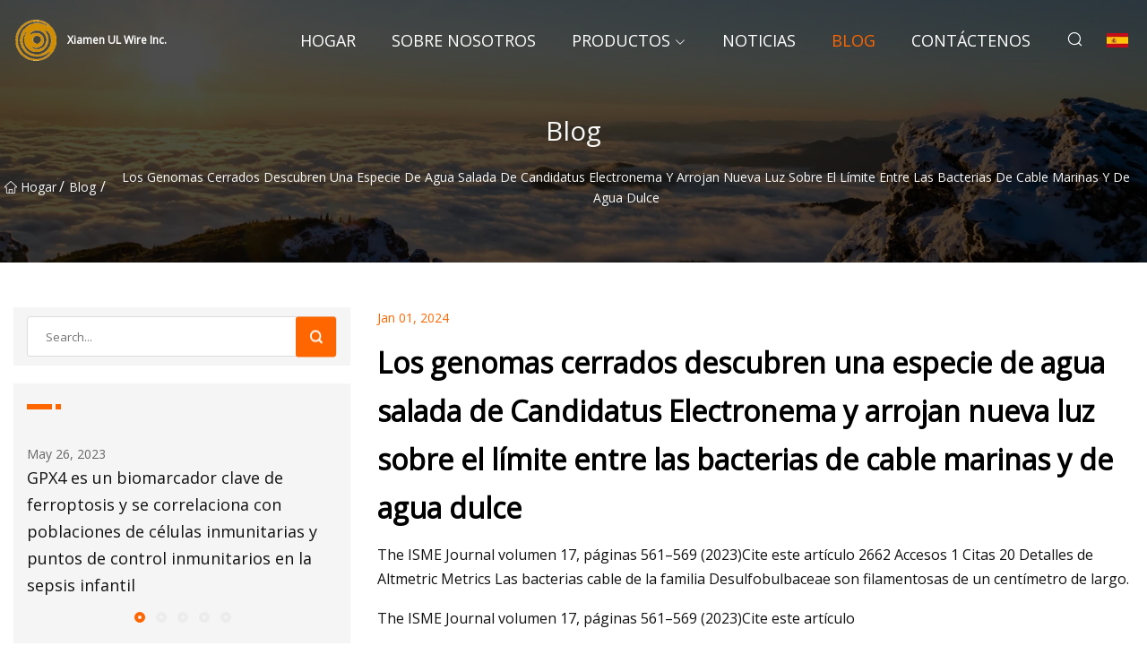

--- FILE ---
content_type: text/html; charset=utf-8
request_url: https://es.dubaicityliving.com/blog/closed-genomes-uncover-a-saltwater-species-of-candidatus-electronema-and-shed-new-light-on-the-boundary-between-marine-and-freshwater-cable-bacteria.html
body_size: 26664
content:
<!doctype html>
<html lang="es">
<head>
<meta charset="utf-8" />
<title>Los genomas cerrados descubren una especie de agua salada de Candidatus Electronema y arrojan nueva luz sobre el límite entre las bacterias de cable marinas y de agua dulce - Xiamen UL Wire Inc.</title>
<meta name="description" content="Los genomas cerrados descubren una especie de agua salada de Candidatus Electronema y arrojan nueva luz sobre el límite entre las bacterias de cable marinas y de agua dulce" />
<meta name="keywords" content="Los genomas cerrados descubren una especie de agua salada de Candidatus Electronema y arrojan nueva luz sobre el límite entre las bacterias de cable marinas y de agua dulce" />
<meta name="viewport" content="width=device-width, initial-scale=1.0" />
<meta name="application-name" content="Xiamen UL Wire Inc." />
<meta name="twitter:card" content="summary" />
<meta name="twitter:title" content="Los genomas cerrados descubren una especie de agua salada de Candidatus Electronema y arrojan nueva luz sobre el límite entre las bacterias de cable marinas y de agua dulce - Xiamen UL Wire Inc." />
<meta name="twitter:description" content="Los genomas cerrados descubren una especie de agua salada de Candidatus Electronema y arrojan nueva luz sobre el límite entre las bacterias de cable marinas y de agua dulce" />
<meta name="twitter:image" content="https://es.dubaicityliving.com/uploadimg/logo65394.png" />
<meta http-equiv="X-UA-Compatible" content="IE=edge" />
<meta property="og:site_name" content="Xiamen UL Wire Inc." />
<meta property="og:type" content="article" />
<meta property="og:title" content="Los genomas cerrados descubren una especie de agua salada de Candidatus Electronema y arrojan nueva luz sobre el límite entre las bacterias de cable marinas y de agua dulce - Xiamen UL Wire Inc." />
<meta property="og:description" content="Los genomas cerrados descubren una especie de agua salada de Candidatus Electronema y arrojan nueva luz sobre el límite entre las bacterias de cable marinas y de agua dulce" />
<meta property="og:url" content="https://es.dubaicityliving.com/blog/closed-genomes-uncover-a-saltwater-species-of-candidatus-electronema-and-shed-new-light-on-the-boundary-between-marine-and-freshwater-cable-bacteria.html" />
<meta property="og:image" content="https://es.dubaicityliving.com/uploadimg/logo65394.png" />
<link href="https://es.dubaicityliving.com/blog/closed-genomes-uncover-a-saltwater-species-of-candidatus-electronema-and-shed-new-light-on-the-boundary-between-marine-and-freshwater-cable-bacteria.html" rel="canonical" />
<link href="https://es.dubaicityliving.com/uploadimg/ico65394.png" rel="shortcut icon" type="image/x-icon" />
<link href="https://fonts.googleapis.com" rel="preconnect" />
<link href="https://fonts.gstatic.com" rel="preconnect" crossorigin />
<link href="https://fonts.googleapis.com/css2?family=Open+Sans&display=swap" rel="stylesheet" />
<link href="/themes/sydney/toast.css" rel="stylesheet" />
<link href="/themes/sydney/swiper.min.css" rel="stylesheet" />
<link href="/themes/sydney/orange/style.css" rel="stylesheet" />
<link href="/themes/sydney/orange/page.css" rel="stylesheet" />
<script type="application/ld+json">
[{
"@context": "https://schema.org/",
"@type": "BreadcrumbList",
"itemListElement": [{
"@type": "ListItem",
"name": "Hogar",
"position": 1,
"item": "https://es.dubaicityliving.com/blog/closed-genomes-uncover-a-saltwater-species-of-candidatus-electronema-and-shed-new-light-on-the-boundary-between-marine-and-freshwater-cable-bacteria.html/"
},{
"@type": "ListItem",
"name": "Blog",
"position": 2,
"item": "https://es.dubaicityliving.com/blog.html"
},{
"@type": "ListItem",
"name": "Los genomas cerrados descubren una especie de agua salada de Candidatus Electronema y arrojan nueva luz sobre el límite entre las bacterias de cable marinas y de agua dulce",
"position": 3,
"item": "https://es.dubaicityliving.com/blog/closed-genomes-uncover-a-saltwater-species-of-candidatus-electronema-and-shed-new-light-on-the-boundary-between-marine-and-freshwater-cable-bacteria.html"
}]},{
"@context": "http://schema.org",
"@type": "NewsArticle",
"mainEntityOfPage": {
"@type": "WebPage",
"@id": "https://es.dubaicityliving.com/blog/closed-genomes-uncover-a-saltwater-species-of-candidatus-electronema-and-shed-new-light-on-the-boundary-between-marine-and-freshwater-cable-bacteria.html"},
"headline": "Xiamen UL Wire Inc.",
"image": {
"@type": "ImageObject",
"url": "https://es.dubaicityliving.com"},
"datePublished": "",
"dateModified": "",
"author": {
"@type": "Organization",
"name": "Xiamen UL Wire Inc.",
"url": "https://es.dubaicityliving.com"},
"publisher": {
"@type": "Organization",
"name": "es.dubaicityliving.com",
"logo": {
"@type": "ImageObject",
"url": "https://es.dubaicityliving.com/uploadimg/logo65394.png"}},
"description": "Los genomas cerrados descubren una especie de agua salada de Candidatus Electronema y arrojan nueva luz sobre el límite entre las bacterias de cable marinas y de agua dulce"
}]
</script>
<script type="text/javascript" src="//info.53hu.net/traffic.js?id=08a984h6ak"></script>
</head>
<body class="index">
<!-- header -->
<header>
  <div class="container">
    <div class="head-logo"><a href="/" title="Xiamen UL Wire Inc."><img src="/uploadimg/logo65394.png" width="50" height="50" class="logo" alt="Xiamen UL Wire Inc."><span>Xiamen UL Wire Inc.</span></a></div>
    <div class="menu-btn"><em></em><em></em><em></em></div>
    <div class="head-content">
      <nav class="nav">
        <ul>
          <li><a href="/">Hogar</a></li>
          <li><a href="/about-us.html">Sobre nosotros</a></li>
          <li><a href="/products.html">Productos</a><em class="iconfont icon-xiangxia"></em>
            <ul class="submenu">
              <li><a href="/ul-wire.html">Cable UL</a></li>
              <li><a href="/wiring-harness.html">Arn&#xE9;s de cableado</a></li>
              <li><a href="/connecting-cable.html">Cable de conexi&#xF3;n</a></li>
              <li><a href="/iphone-mfi-data-cable.html">Cable de datos MFi para iPhone</a></li>
              <li><a href="/ul-2464.html">UL 2464</a></li>
              <li><a href="/ribbon-cable.html">Cable plano</a></li>
              <li><a href="/rc-model-cables.html">Cables modelo RC</a></li>
              <li><a href="/brand-connectors.html">Conectores de marca</a></li>
              <li><a href="/iphone-data-cable.html">Cable de datos para iPhone</a></li>
              <li><a href="/connector.html">Conector</a></li>
              <li><a href="/data-cble.html">Cable de datos</a></li>
              <li><a href="/radio-control-models-connecting-wire.html">Modelos de radio control Cable de conexi&#xF3;n</a></li>
            </ul>
          </li>
          <li><a href="/news.html">Noticias</a></li>
          <li class="active"><a href="/blog.html">Blog</a></li>
          <li><a href="/contact-us.html">Cont&#xE1;ctenos</a></li>
        </ul>
      </nav>
      <div class="head-search"><em class="iconfont icon-sousuo"></em></div>
      <div class="search-input">
        <input type="text" placeholder="Click Search" id="txtSearch" autocomplete="off">
        <div class="search-btn" onClick="SearchProBtn()"><em class="iconfont icon-sousuo" aria-hidden="true"></em></div>
      </div>
      <div class="languagelist">
        <div title="Language" class="languagelist-icon"><span>Language</span></div>
        <div class="languagelist-drop"><span class="languagelist-arrow"></span>
          <ul class="languagelist-wrap">
             <li class="languagelist-active"><a href="https://es.dubaicityliving.com/blog/closed-genomes-uncover-a-saltwater-species-of-candidatus-electronema-and-shed-new-light-on-the-boundary-between-marine-and-freshwater-cable-bacteria.html"><img src="/themes/sydney/images/language/es.png" width="24" height="16" alt="Espa&#xF1;ol" title="es">Espa&#xF1;ol</a></li>
                                    <li>
                                        <a href="https://www.dubaicityliving.com/blog/closed-genomes-uncover-a-saltwater-species-of-candidatus-electronema-and-shed-new-light-on-the-boundary-between-marine-and-freshwater-cable-bacteria.html">
                                            <img src="/themes/sydney/images/language/en.png" width="24" height="16" alt="English" title="en">
                                            English
                                        </a>
                                    </li>
                                    <li>
                                        <a href="https://fr.dubaicityliving.com/blog/closed-genomes-uncover-a-saltwater-species-of-candidatus-electronema-and-shed-new-light-on-the-boundary-between-marine-and-freshwater-cable-bacteria.html">
                                            <img src="/themes/sydney/images/language/fr.png" width="24" height="16" alt="Français" title="fr">
                                            Français
                                        </a>
                                    </li>
                                    <li>
                                        <a href="https://de.dubaicityliving.com/blog/closed-genomes-uncover-a-saltwater-species-of-candidatus-electronema-and-shed-new-light-on-the-boundary-between-marine-and-freshwater-cable-bacteria.html">
                                            <img src="/themes/sydney/images/language/de.png" width="24" height="16" alt="Deutsch" title="de">
                                            Deutsch
                                        </a>
                                    </li>
                                    <li>
                                        <a href="https://it.dubaicityliving.com/blog/closed-genomes-uncover-a-saltwater-species-of-candidatus-electronema-and-shed-new-light-on-the-boundary-between-marine-and-freshwater-cable-bacteria.html">
                                            <img src="/themes/sydney/images/language/it.png" width="24" height="16" alt="Italiano" title="it">
                                            Italiano
                                        </a>
                                    </li>
                                    <li>
                                        <a href="https://pt.dubaicityliving.com/blog/closed-genomes-uncover-a-saltwater-species-of-candidatus-electronema-and-shed-new-light-on-the-boundary-between-marine-and-freshwater-cable-bacteria.html">
                                            <img src="/themes/sydney/images/language/pt.png" width="24" height="16" alt="Português" title="pt">
                                            Português
                                        </a>
                                    </li>
                                    <li>
                                        <a href="https://ja.dubaicityliving.com/blog/closed-genomes-uncover-a-saltwater-species-of-candidatus-electronema-and-shed-new-light-on-the-boundary-between-marine-and-freshwater-cable-bacteria.html"><img src="/themes/sydney/images/language/ja.png" width="24" height="16" alt="日本語" title="ja"> 日本語</a>
                                    </li>
                                    <li>
                                        <a href="https://ko.dubaicityliving.com/blog/closed-genomes-uncover-a-saltwater-species-of-candidatus-electronema-and-shed-new-light-on-the-boundary-between-marine-and-freshwater-cable-bacteria.html"><img src="/themes/sydney/images/language/ko.png" width="24" height="16" alt="한국어" title="ko"> 한국어</a>
                                    </li>
                                    <li>
                                        <a href="https://ru.dubaicityliving.com/blog/closed-genomes-uncover-a-saltwater-species-of-candidatus-electronema-and-shed-new-light-on-the-boundary-between-marine-and-freshwater-cable-bacteria.html"><img src="/themes/sydney/images/language/ru.png" width="24" height="16" alt="Русский" title="ru"> Русский</a>
                                    </li>
          </ul>
        </div>
      </div>
    </div>
  </div>
</header>
<main>
  <div class="inner-banner"><img src="/themes/sydney/images/inner-banner.webp" alt="Los genomas cerrados descubren una especie de agua salada de Candidatus Electronema y arrojan nueva luz sobre el límite entre las bacterias de cable marinas y de agua dulce">
    <div class="inner-content">
      <h1>Blog</h1>
      <div class="inner-content-nav"><a href="/"><img src="/themes/sydney/images/pagenav-homeicon.webp" alt="Hogar">Hogar</a> / <a href="/blog.html">Blog</a> / <span>Los genomas cerrados descubren una especie de agua salada de Candidatus Electronema y arrojan nueva luz sobre el límite entre las bacterias de cable marinas y de agua dulce</span></div>
    </div>
  </div>
  <div class="container">
    <div class="page-main">
      <div class="page-aside">
        <div class="page-search">
          <input type="text" placeholder="Search..." id="txtSearch" autocomplete="off">
          <div class="page-search-btn" onClick="SearchProBtn()"><img src="/themes/sydney/images/page-search.webp" alt="search"></div>
        </div>
        <div class="page-recent">
          <div class="page-aside-item-title"><span class="wrie-style"></span></div>
          <div class="swiper">
            <div class="swiper-wrapper">              <div class="swiper-slide"><a href="/blog/gpx4-is-a-key-ferroptosis-biomarker-and-correlated-with-immune-cell-populations-and-immune-checkpoints-in-childhood-sepsis.html">
                <div class="swiper-text">
                  <p>May 26, 2023</p>
                  <p>GPX4 es un biomarcador clave de ferroptosis y se correlaciona con poblaciones de células inmunitarias y puntos de control inmunitarios en la sepsis infantil</p>
                </div>
              </a></div>              <div class="swiper-slide"><a href="/blog/zinc.html">
                <div class="swiper-text">
                  <p>May 27, 2023</p>
                  <p>Zinc</p>
                </div>
              </a></div>              <div class="swiper-slide"><a href="/blog/late-night-restaurant-concept-chips-daiquiris-to-open-on-congress-street.html">
                <div class="swiper-text">
                  <p>May 28, 2023</p>
                  <p>El concepto de restaurante nocturno Chip's Daiquiris abrirá en Congress Street</p>
                </div>
              </a></div>              <div class="swiper-slide"><a href="/blog/motorola-razr-40.html">
                <div class="swiper-text">
                  <p>May 29, 2023</p>
                  <p>Motorola Razr 40</p>
                </div>
              </a></div>              <div class="swiper-slide"><a href="/blog/longitudinal-analysis-of-the-five-sisters-hot-springs-in-yellowstone-national-park-reveals-a-dynamic-thermoalkaline-environment.html">
                <div class="swiper-text">
                  <p>May 30, 2023</p>
                  <p>El análisis longitudinal de las aguas termales Five Sisters en el Parque Nacional de Yellowstone revela un ambiente termoalcalino dinámico</p>
                </div>
              </a></div>            </div>
            <div class="swiper-pagination"></div>
          </div>
        </div>
        <div class="page-inquiry">
          <div class="page-aside-item-title"><span class="wrie-style"></span>Env&#xED;e su consulta</div>
          <div class="page-inquiry-bottom">
            <input type="hidden" id="in-domain" value="es.dubaicityliving.com">
            <input type="text" placeholder="Name" id="in-name">
            <input type="text" placeholder="Email" id="in-email">
            <input type="text" placeholder="Phone" id="in-phone">
            <input type="text" placeholder="Message" id="in-content">
            <div class="subbtn" id="SubmitName" onclick="SendInquiry()">ENTREGAR</div>
          </div>
        </div>
      </div>
      <div class="page-content">
        <div class="news-detail">
          <p class="time">Jan 01, 2024</p>
          <h4 class="title">Los genomas cerrados descubren una especie de agua salada de Candidatus Electronema y arrojan nueva luz sobre el límite entre las bacterias de cable marinas y de agua dulce</h4>
          <p class="title-des">The ISME Journal volumen 17, páginas 561–569 (2023)Cite este artículo 2662 Accesos 1 Citas 20 Detalles de Altmetric Metrics Las bacterias cable de la familia Desulfobulbaceae son filamentosas de un centímetro de largo.</p>
          <p>The ISME Journal volumen 17, páginas 561–569 (2023)Cite este artículo</p><p>2662 Accesos</p><p>1 Citas</p><p>20 altmétrico</p><p>Detalles de métricas</p><p> Las bacterias cable de la familia Desulfobulbaceae son bacterias filamentosas de un centímetro de largo que son capaces de realizar transferencias de electrones a larga distancia.  Actualmente, todas las bacterias del cable se clasifican en dos géneros candidatos: Candidatus Electronema, que normalmente se encuentra en ambientes de agua dulce, y Candidatus Electrothrix, que generalmente se encuentra en ambientes de agua salada.  Este marco taxonómico se basa tanto en secuencias del gen 16S rRNA como en filogenias del genoma ensamblado en metagenoma (MAG).  Sin embargo, la mayoría de los MAG disponibles actualmente están muy fragmentados, incompletos y, por lo tanto, es probable que omitan genes clave esenciales para descifrar la fisiología de las bacterias del cable.  Además, todavía no se ha publicado un genoma circular cerrado de la bacteria cable.  Para abordar esto, realizamos una secuenciación de escopeta de lectura larga de Nanopore y de lectura corta de Illumina de muestras ambientales seleccionadas y un enriquecimiento de una sola cepa de Ca.  Electronema aureum.  Recuperamos múltiples MAG de bacterias de cable, incluidos dos circulares y uno de contig único.  El análisis filogenómico, también confirmado por la filogenia basada en el gen 16S rRNA, clasificó un MAG circular y el MAG de contig único como nuevas especies de bacterias cable, que proponemos nombrar Ca.  Electronema halotolerans y Ca.  Electrothrix laxa, respectivamente.  La CA.  Electronema halotolerans, a pesar de pertenecer al género de bacterias del cable de agua dulce previamente reconocido, se recuperó de sedimentos de agua salobre.  Las predicciones metabólicas mostraron varias adaptaciones a un ambiente de alta salinidad, similar al Ca de “agua salada”.  Especies de Electrothrix, que indican cómo Ca.  Electronema halotolerans puede ser el vínculo evolutivo entre los linajes de bacterias de cable marinas y de agua dulce.</p><p> Las bacterias cable de la familia Desulfobulbaceae (Desulfobacterota) son bacterias filamentosas multicelulares de un centímetro de largo capaces de transferir electrones a larga distancia [1,2,3].  Según el marco taxonómico actual, pertenecen al género Candidatus Electronema (de agua dulce) o Candidatus Electrothrix (de agua salada) [4].  Las bacterias del cable se pueden encontrar globalmente en sedimentos de agua dulce y salada [5,6,7], así como alrededor de las raíces de plantas acuáticas que liberan oxígeno [8, 9].</p><p> La frontera ecológica entre los hábitats de agua salada y de agua dulce sigue siendo un desafío sin resolver en microbiología [10].  Aunque estos ambientes acuáticos comparten algunas características ecológicas, el cambio radical en la salinidad y la concentración iónica sugiere que la transición de hábitats de alta a baja salinidad debe ir acompañada de cambios sustanciales en el repertorio metabólico y los complejos celulares, en respuesta a los cambios fisicoquímicos y la disponibilidad de sustratos. [10, 11].  Estos mecanismos aún no se han aclarado en las bacterias del cable, a pesar de que el antiportador de Na+/H+, NhaA, se ha sugerido previamente como un potencial discriminante entre las bacterias del cable marinas y de agua dulce [12].</p><p> El modelo metabólico actual propone que las células que pertenecen a un filamento de cable pueden exhibir dos tipos diferentes de características fisiológicas: en la zona anóxica dentro de las capas más profundas del sedimento, las células oxidan el sulfuro y los electrones resultantes se transfieren a lo largo de la estructura conductora a la zona óxica. , donde las células los utilizan para reducir el oxígeno [12, 13].  Este transporte de electrones a larga distancia (LDET) se ha demostrado mediante microscopía Raman [3] y recientemente se ha propuesto que la estructura conductora involucrada consiste en carbohidratos y proteínas que contienen un grupo de níquel ligado con azufre, lo que sería una forma sin precedentes de transporte electrónico de electrones. transporte [14].</p><p> A pesar de los esfuerzos de enriquecimiento [12, 15], las especies de bacterias del cable no se han aislado en cultivo puro.  Por lo tanto, el enfoque actualmente disponible para adquirir secuencias genómicas de bacterias cableadas es mediante la secuenciación rápida de comunidades microbianas y la recuperación de genomas ensamblados en metagenomas (MAG).  Aunque estudios previos han publicado MAG de bacterias de cable [12, 13, 15], los genomas de bacterias de cable disponibles públicamente están actualmente muy fragmentados, con múltiples borradores de genomas a los que les faltan genes de ARNr 16S y muestran una integridad genómica reducida.</p><p> La fragmentación general significativa y la menor calidad del genoma de las MAG de bacterias de cable existentes se pueden explicar por la dependencia de la secuenciación de lectura corta para la metagenómica centrada en el genoma, lo que a menudo resulta en ensamblajes altamente fragmentados [16, 17], generalmente debido a que las lecturas no se realizan. capaz de abarcar repeticiones genómicas, lo que resulta en roturas de contig durante el ensamblaje [18].  La combinación de contigs cortos también puede dar lugar a genomas incompletos [19,20,21] o contenedores de genomas contaminados con contigs de otros organismos [22,23,24].  Múltiples estudios han demostrado que la secuenciación de lectura larga (p. ej., Oxford Nanopore o Pacific Biosciences) mejora la contigüidad del ensamblaje del metagenoma, lo que da como resultado contenedores de genoma menos fragmentados, además de permitir la recuperación de genomas bacterianos circulares completos a partir de muestras complejas [25, 26,27,28,29,30,31,32,33].</p><p> Aquí, utilizamos la secuenciación metagenómica profunda de lectura larga de Nanopore para recuperar borradores del genoma cerrado y de alta calidad de bacterias del cable.  A través de la anotación metabólica de los MAG recuperados y la visualización de nuevas especies de bacterias de cables, brindamos información novedosa sobre el potencial funcional, la morfología y los nichos ecológicos de estas enigmáticas bacterias.</p><p> Uno ca.  El enriquecimiento de Electronema aureum GS (ENR) y dos muestras ambientales (sedimento de agua salobre—BRK; sedimento marino—MAR), que contienen comunidades microbianas complejas con poblaciones conocidas de bacterias de cable [12, 34], se secuenciaron a diferentes profundidades (Tabla S1).  En total, se generaron 162,4 Gbp y 148,3 Gbp de datos de lectura de Nanopore e Illumina, respectivamente, y, siguiendo la información mínima sobre los estándares del genoma ensamblado en metagenoma (ver Métodos), 103 de alta calidad (HQ) y 195 de calidad media (MQ). ) Los MAG se recuperaron mediante agrupación automatizada.  En general, los MAG HQ y MQ representaron ~40% de la abundancia relativa acumulada en conjuntos de datos de lectura larga y corta (por muestra), y la muestra MAR presentó las métricas de agrupamiento automatizadas de menor rendimiento, mientras que la muestra de enriquecimiento exhibió el metagenoma más contiguo. estadísticas de ensamblaje, lo que arroja 66 MAG cerrados de bacterias y arqueas.  Después de la inspección manual y el reensamblaje, se recuperaron un total de cinco MAG de bacterias de cable (Tabla S2), que abarcan ambos géneros candidatos de bacterias de cable (Fig. 1).</p><p> El árbol de máxima probabilidad se construyó a partir de 120 genes marcadores bacterianos universales, 100 bootstraps y se incluyeron múltiples grupos externos (Tabla S5).  Sólo se utilizaron MAG HQ y MQ para construir el árbol.  Se resaltan los nodos sospechosos de delinear grupos filogenéticos relevantes.  Calidad MAG: clasificación de calidad según los estándares MIMAG.  Tamaño MAG, Mb: tamaño MAG total en megabases.  Recuento de contigs: número de contigs por MAG.  Contig N50, kb: valores MAG N50 en kilobases.  ARNr 16S: recuento de secuencias del gen ARNr 16S detectadas en MAG.  NhaA: recuento de secuencias del gen NhaA predichas en MAG.  En el conjunto de datos S2 se proporcionan estadísticas MAG adicionales sobre bacterias de cables.</p><p> La muestra ENR produjo un MAG circular por primera vez (ENR-cMAG) de un Ca enriquecido.  Cepa Electronema aureum GS, descrita en un estudio previo [12].  El genoma circular presentó una tasa de SNP <0,1%, lo que sugiere una presencia mínima de microdiversidad de cepas [35].  En comparación con el MAG de lectura corta publicado anteriormente de la misma cepa, el ENR-cMAG presentó una identidad de nucleótidos promedio del 100% (ANI, Figs. S1, S2) y secuencias idénticas del gen 16S rRNA (Fig. S3), a pesar de que el MAG cerrado para ca.  Se descubrió que Electronema aureum GS contenía 292 genes más, así como 125 elementos de secuencia de inserción más que el MAG equivalente basado en lecturas cortas (Tabla S3).  Además, el Ca. previamente publicado y fragmentado.  Electronema aureum MAG tenía cuatro contigs (que codifican 47 genes) que no se alineaban con el ENR-cMAG cerrado, lo que indica una contaminación menor en el MAG de lectura corta.</p><p> Se descubrió que la muestra MAR contenía secuencias genómicas de múltiples bacterias cableadas y se recuperaron tres MAG de diferente contigüidad y calidad: un MAG HQ de un solo contig (MAR-scMAG), un MAG HQ de 37 contigs (MAR-hqMAG) y como un MQ MAG de nueve contigs (MAR-mqMAG).  Todas las MAG de bacterias de cable de la muestra MAR presentaron un genoma completo superior al 90% y una tasa de SNP superior al 0,5%, lo que indica la presencia de cierta heterogeneidad de cepas.  Utilizando un ANI del 95% para la demarcación a nivel de especie [36], se encontró que MAR-mqMAG y MAR-hqMAG eran miembros de Ca.  Electrothrix aarhusensis y Ca.  Electrothrix gigas [34], respectivamente (Fig. S1).  Las asignaciones a nivel de especie para MAR-mqMAG y MAR-hqMAG se confirmaron aún más con la filogenia del ARNr 16S (Fig. S3) y también se observó que MAR-hqMAG complementaba el Ca.  Pangenoma de especies de Electrothrix gigas con más genes (Tabla S4).</p><p> Además, se descubrió que MAR-scMAG era miembro de Ca.  Electrothrix (Fig. 1), aunque el MAG presentó menos del 90% de ANI en comparación con todos los MAG de bacterias de cable HQ y MQ existentes (Fig. S1).  El árbol de ARNr 16S confirmó además que MAR-scMAG es filogenéticamente distinto de otros Ca.  Secuencias del gen ARNr 16S de Electrothrix.  Por lo tanto, sugerimos que MAR-scMAG pertenece a una nueva especie en Ca.  Electrothrix, que hemos propuesto denominar Ca.  Electrothrix laxa debido al gran tamaño de filamento de la especie (ver más adelante).</p><p> La tercera muestra secuenciada en este estudio, BRK, produjo otra bacteria de cable circular MAG (BRK-cMAG) con una tasa de SNP <0,1% (Tabla S2).  Sorprendentemente, el MAG fue clasificado filogenéticamente como Ca.  Electronema utilizando el árbol del genoma (Fig. 1), así como la filogenia del gen 16S rRNA (Fig. S3), a pesar de que la muestra se recogió de sedimentos de agua salobre, donde Ca.  Se esperaba que Electrothrix estuviera presente [37].  Utilizando 75–77% de ANI y 50% de porcentaje de proteínas conservadas (POCP) para el límite del género [36, 38, 39], el BRK-cMAG pertenece al Ca.  Género Electronema (Figs. S1, 2).  Aunque estaba justo dentro de los límites establecidos de los géneros ANI y POCP, el BRK-cMAG tenía menos del 78% de ANI para todas las bacterias MAG de cable (Fig. S1).  La agrupación de todos los genes MAG de las bacterias del cable en diferentes límites de identidad reveló que BRK-cMAG presentaba la fracción más alta de genes únicos, lo que indica que BRK-cMAG exhibió el contenido genético más novedoso de las MAG de las bacterias del cable recuperadas en este estudio (Fig. S4).  Según su capacidad para sobrevivir en un ambiente salino, sugerimos nombrar BRK-cMAG como Ca.  Electronema halotolerans.  Además, Ca indefinido.  Las especies de Electronema han sido detectadas previamente mediante secuencias de amplicones del gen 16S rRNA en raíces y muestras masivas asociadas de las especies de pastos marinos Halophila ovalis y Zostera marina [9].  Por lo tanto, comparamos estos Ca indefinidos.  Electronema ASV con la secuencia del gen 16S rRNA de Ca.  Electronema halotolerans.  El análisis filogenético (Fig. S3) confirmó la asociación de dichos ASV con el nuevo Ca.  Especies de Electronema e indicó además su tolerancia potencial a una mayor salinidad.</p><p> Normalmente, los microorganismos halófilos pueden utilizar dos estrategias diferentes para mantener el equilibrio osmótico dentro de sus células: la primera, conocida como estrategia de entrada de sal, implica la acumulación intracelular de altas concentraciones de sales, en particular potasio y cloruro;  la segunda, también conocida como estrategia del “soluto compatible”, implica la acumulación intracelular de compuestos orgánicos como polioles, betaínas o ectoínas, que pueden ser sintetizados por las propias células o absorbidos del medio ambiente [40].  Por lo tanto, analizamos los genomas de las bacterias del cable para detectar posibles adaptaciones a hábitats de alta salinidad, incluidos mecanismos para mantener una presión osmótica alta dentro de las células, tolerancia a iones de metales pesados ​​​​o acumulación de solutos osmóticos [41, 42].  Las bombas de iones suelen participar en el logro de gradientes de iones a través de la membrana celular, en particular para excluir Na+ y acumular K+ y Cl- [42].  Uno de los más comunes es el antiportador Na+/H+ NhaA, que se detecta en el potencial genético de todo el Ca.  Genomas de Electrothrix y en Ca.  Electronema halotolerans, y se ha sugerido previamente como un posible discriminante entre bacterias de cables marinos y de agua dulce [12] (Figs. 2, 3, conjunto de datos S1).  Los MAG de calidad media KV [43] y SY1 [44], que están estrechamente relacionados con Ca.  Electronema halotolerans, codifica también el gen NhaA (Fig. 2), lo que confirma su importancia para la supervivencia de las bacterias en ambientes de agua salada [45].</p><p> Se considera que las vías están presentes si se predicen más del 80% de los genes.  Para obtener la lista completa de nombres de genes y números KO asociados, consulte el conjunto de datos S1.  Los MAG y los genomas están ordenados como en el árbol del genoma de la Fig. 1.</p><p> Electrothrix laxa.  Las líneas de puntos grises y rojas indican supuestas reacciones y complejos.  Abreviaturas: vía EMP, vía Embden-Meyerhof-Parnas (glucólisis);  ciclo TCA, ciclo del ácido tricarboxílico;  Vía EMP, vía Entner-Doudoroff;  Acs, acetil-CoA sintetasa;  Dsr, bisulfito reductasa disimilatoria;  DCT, trisulfuro de DsrC;  Abril, adenosina fosfosulfato reductasa;  Sat, ATP sulfurilasa;  Psr, polisulfuro reductasa;  SQR, sulfuro:quinona oxidorreductasa;  Qmo, complejo oxidorreductasa unido a membrana que interactúa con quinona;  Q(ox/rojo), quinona (oxidada o reducida);  CydA, citocromo bd quinol oxidasa unido a membrana, subunidad A;  CytB, complejo citocromo bc-subunidad B;  Rieske, proteína de dominio Rieske Fe-S;  Nap, nitrato reductasa periplásmica;  pOOC, citocromo multihemo periplásmico (nitrito reductasa);  tGlnN, hemoglobina truncada;  PolyP, polifosfato;  PpK, polifosfato quinasa;  Pit, familia de transportadores de fosfatos inorgánicos;  PstABCS, transportador ABC de fosfato inorgánico, PhoU, proteína accesoria del sistema de transporte de fosfato;  SulP, sulfato permeasa;  ActP, transportador de acetato;  FocA, supuesto transportador de formato;  Cox, citocromo c oxidasa;  Nuo, NADH deshidrogenasa;  NhaA, Sodio:antiportador de protones;  Ump, sodio, litio y potasio putativos: antiportador de protones;  Cax, calcio putativo, sodio:antiportador de protones;  NQR, NADH translocadora de sodio:ubiquinona oxidorreductasa.  Se proporcionan más detalles en el texto principal y en las notas complementarias.</p><p> Encontramos tres clados distintos del gen que codifica el antiportador NhaA Na+/H+ en Ca.  Electronema y Ca.  Electrothrix (Fig. S5a), que parece haber estado presente en el ancestro común de los dos géneros.  NhaA_1 persistió en todo Ca.  Electrothrix, NhaA_2 en Ca.  Electrothrix aarhusensis y Ca.  Electrothrix laxa y NhaA_3 en Ca.  Electronema (Fig. S5b).  La alta identidad entre la secuencia NhaA_3 en Ca.  Electrothrix aarhusensis y Ca.  Electrothrix laxa sugiere que ha habido un evento de transferencia horizontal de genes entre Ca.  Electrothrix laxa y Ca.  Electrothrix aarhusensis.  Además, Ca.  Electronema aureum perdió todas las copias de NhaA, lo que probablemente contribuya a la restricción de su hábitat al agua dulce.  Se ha demostrado que NhaA confiere tolerancia al agua salada cuando se sobreexpresa en una cianobacteria de agua dulce en el pasado [46] y parece que la presencia de este gen es crítica para la supervivencia del Ca.  Electronema en agua salada.  No está claro cuál es la diferencia funcional entre los tres tipos diferentes de NhaA, pero vale la pena señalar que todo el Ca de agua salada.  Los genomas de Electronema encontrados hasta ahora se han encontrado en agua salobre (salinidad <30), lo que sugiere que NhaA_3 puede adaptarse a concentraciones más bajas de Na+.</p><p> Además, todo Ca.  Electrothrix laxa, Ca.  Electrothrix gigas y Ca.  Los MAG de Electronema halotolerans también codificaron homólogos (56% de identidad de aminoácidos) de las dos subunidades del antiportador UmpAB de Na+/Li+/K+:H+, un transportador caracterizado por primera vez en Halomonas zhaodongensis [47] (Figs. 2, 3, conjunto de datos S1).  En Ca estaban presentes homólogos de un supuesto antiportador Ca2+/Na+:H+ (41% de identidad de aminoácidos con un transportador identificado por primera vez en Alkalimonas amylolytica [48]) y un supuesto simportador fosfato:Na+.  Electrothrix y Ca.  Electronema halotolerans MAG, pero ausente en todos los demás Ca.  Genomas de Electronema (Figs. 2, 3, Conjunto de datos S1).</p><p> La detección de varios genes implicados en la translocación de iones a través de la membrana puede indicar la preferencia de las bacterias del cable marino/salobre por una estrategia de “salinidad” [42].  Esto parece respaldado aún más por el hecho de que ninguna de las MAG de las bacterias del cable codifica las vías biosintéticas para solutos osmóticos y solo se detecta una subunidad de un supuesto transportador de glicina betaína/carnitina/colina en algunos de los MAG, incluido el Ca de agua dulce.  Electronema (conjunto de datos S1).</p><p> La predicción metabólica incluyó un total de diez MAG HQ, mientras que los genomas restantes de calidad baja y media se utilizaron como información adicional para respaldar el modelo metabólico propuesto.  Todos los MAG recuperados en este estudio presentaron un potencial metabólico consistente con el modelo propuesto previamente para Ca.  Electronema y Ca.  Electrothrix [12] (Figs. 2, 3, conjunto de datos S1).  Además, la disponibilidad de genomas cerrados nos permitió arrojar luz sobre características metabólicas de las bacterias cable que antes eran inciertas.  Una de las características más controvertidas del LDET es la falta de genomas de bacterias cableadas de una oxidasa terminal, lo que indica la reducción de los aceptores terminales sin conservación de energía [12].  Esto está respaldado por nuestros hallazgos, ya que no se ha detectado ninguna citocromo bd-II oxidasa terminal completa conocida en los genomas cerrados y otros MAG.  En cambio, los MAG codificaron solo homólogos de la subunidad oxidasa del citocromo bd-II, CydA, como se informó anteriormente [12] (Figs. 2, 3, Conjunto de datos S1).  Por el contrario, el genoma de Ca.  Electrothrix laxa codifica las cuatro subunidades de la citocromo c oxidasa unida a la membrana, con ~60% de identidad de secuencia de aminoácidos con homólogos en otras especies de Desulfobulbaceae y muy probablemente como resultado de la transferencia horizontal de genes, como se observó previamente para su pariente cercano Ca.  Electrothrix communis [12] (Figs. 2, 3, conjunto de datos S1).  Por lo tanto, podemos plantear la hipótesis de que estas especies pueden combinar la reducción de oxígeno con la translocación de protones con la conservación de energía.</p><p> Todas las bacterias del cable muestran el potencial metabólico para la fijación de nitrógeno (Figs. 2, 3, conjunto de datos S1) a través de la nitrogenasa NifDHK dependiente de molibdeno.  El amonio, que también puede ser absorbido por el transportador de amonio AmtB, puede luego incorporarse a los aminoácidos mediante la síntesis de glutamina/glutamato (Conjunto de datos S1).  La evidencia experimental ha demostrado que las bacterias del cable pueden combinar la oxidación de sulfuros con la reducción de nitratos o nitritos [13, 49].  Sólo dos especies (Ca. Electronema aureum y Ca. Electrothrix laxa) tienen potencial para la reducción de nitratos a través de la nitrato reductasa periplásmica NapAB, y la reducción de nitratos mediante el sistema NapAB ha sido confirmada recientemente mediante transcriptómica en Ca.  Electronema aureum [49].  El operón siesta carece del gen que codifica la subunidad NapB en Ca.  Electrothrix laxa, pero se ha demostrado que NapB no es esencial en la reducción de nitrato de Shewanella oneidensis [50].  No se detectó nitrito reductasa de tipo Nir o Nrf en Ca.  Electronema aureum y Ca.  Electrothrix laxa (Figs. 2, 3, conjunto de datos S1), pero un citocromo multihema periplásmico adyacente al operón de la siesta, que también se predice en Ca.  Se ha sugerido que Electrothrix aarhusensis es la enzima responsable de la reducción de nitrito a amonio [12, 49], lo que sugiere una función vinculada y una preferencia de las bacterias del cable por la reducción disimilatoria de nitrato a amonio.</p><p> Todos los MAG codificaron vías centrales de procesamiento de carbono casi completas a través de la glucólisis, la vía de Entner-Doudoroff, la vía de las pentosas fosfato y el ciclo de TCA (Figs. 2, 3, conjunto de datos S1).  Como se informó anteriormente para Ca.  Electronema aureum y Ca.  Electrothrix aarhusensis, y ahora confirmado por la disponibilidad de genomas cerrados, no se detectaron genes que codifiquen la enzima enolasa en los MAG, lo que indica una posible vía alternativa y desconocida para completar la glucólisis [12].  Una diferencia clave entre los dos géneros de bacterias del cable parece estar en su potencial de utilización del sustrato de carbono.  Mientras que ca.  Los MAG de Electrothrix codificaron el potencial para el ciclo completo de TCA, los dos genomas cerrados para Ca.  Los MAG de Electronema carecían de varios genes, incluida la succinil-CoA-sintasa 2-oxoglutarato ferredoxina oxidorreductasa (Figs. 2, 3, conjunto de datos S1).  De manera similar, todos los Ca.  Los MAG de Electrothrix tienen el potencial de asimilar propionato a través de la vía de metilmalonil-CoA a succinil-CoA, ausente en Ca.  Electronema (Figs. 2, 3, conjunto de datos S1).</p><p> Se diseñó un conjunto de nuevas sondas FISH (Tabla S6) para distinguir las especies in situ (Fig. 4).  El diámetro de los filamentos osciló entre 1 y 6 µm para Ca.  Electrothrix laxa y 1–2 µm para Ca.  Electronema halotolerans.  La microespectroscopia Raman ha demostrado recientemente ser una técnica excelente para ayudar a aclarar la estructura conductora de las bacterias del cable [14].  Por lo tanto, lo aplicamos en combinación con las sondas FISH recientemente diseñadas para confirmar la composición química de la envoltura celular del cable en la nueva especie.  Espectros Raman de Ca identificado por FISH.  Electrothrix laxa mostró picos típicos de componentes biológicos, como la fenilalanina (1005 cm-1), el enlace CH2 (1462 cm-1) y el pico amida I de la proteína (1672 cm-1), así como picos ligados a citocromos (750 cm-1). cm-1, 1129 cm-1, 1314 cm-1 y 1586 cm-1).  Además, se presentaron dos picos grandes a 371 y 492 cm −1 (Fig. S6), lo que puede estar relacionado con la presencia de un grupo metálico ligado a S en la fibra conductora [14].</p><p> Un Ca.  Electrothrix laxa aparece en amarillo, por la superposición de la sonda específica de especie Ex-la-189 (etiquetada con FAM, verde) y la sonda de la familia Desulfobulbaceae DSB706 (etiquetada con Cy3, roja);  B Ca.  Electronema halotolerans aparece en amarillo, por la superposición de la sonda específica de especie EN-ha-80 (etiqueta FAM, verde) y la sonda de la familia Desulfobulbaceae DSB706 (Cy3, rojo).</p><p> Con este estudio, proporcionamos los primeros genomas cerrados de bacterias cable.  El genoma cerrado de Ca.  Electronema aureum permitió la identificación de nuevos genes y repeticiones genómicas, que estaban ausentes en los MAG fragmentados publicados anteriormente, así como modelos metabólicos confirmados propuestos para las bacterias del cable.  Además, también ofrecemos el primer HQ MAG de contig único para Ca.  Electrothrix que proponemos nombrar como nueva especie de Ca.  Electrothrix laxa, que sospechamos es capaz de realizar funciones atípicas de las bacterias del cable debido a la transferencia horizontal de genes.  Por último, pero lo más importante, proporcionamos un genoma cerrado de una nueva especie que proponemos denominar Ca.  Electronema halotolerans, que es el primer borrador del genoma de un Ca.  Electronema que se observó que estaba presente y presenta genes para la supervivencia en un ambiente de agua salada.  La existencia de un Ca tolerante a la solución salina.  Las especies de Electronema desafían el marco taxonómico actual centrado en agua dulce y salada para las bacterias del cable, lo que requiere una reevaluación para la categorización de los géneros candidatos de bacterias del cable.</p><p> Descripción de “Candidatus Electrothrix laxa” sp.  nov.: “Candidatus Electrothrix laxa”, (la´xa, L. fem. adj. laxa, grande).  Este taxón está representado por el MAG MAR-scMAG.  El prólogo completo se puede encontrar en la Tabla S8.</p><p> Descripción de “Candidatus Electronema halotolerans” sp.  nov.: “Candidatus Electronema halotolerans”, (ha.lo.to´le.rans, del gr. n. hals, halos sal; L. part. adj. tolerans tolerando; NL part. adj. halotolerans).  Este taxón está representado por MAG BRK-cMAG.  El prólogo completo se puede encontrar en la Tabla S9.</p><p> Se recolectó una muestra de sedimento marino de Hou, Dinamarca (55°54′36.8′′N 10°14′46.8′′E) y la muestra de sedimento de agua salobre (salinidad típica 18–23) se recolectó de Løgten, Dinamarca (56 °17′17.8′′N 10°22′54.9′′E).  California.  La muestra de enriquecimiento de Electronema aureum GS y el procesamiento manual de todas las muestras se realizaron como se detalla en un estudio anterior [15].</p><p> El ADN de muestras ambientales se extrajo utilizando el kit DNeasy PowerSoil Pro (QIAGEN, Alemania) según el protocolo del fabricante.  La concentración de los extractos se midió utilizando el kit Qubit dsDNA HS (Thermo Fisher Scientific, EE. UU., #Q33231) con un fluorómetro Qubit 3.0 (Thermo Fisher Scientific, EE. UU.), mientras que la pureza del ADN se evaluó con un espectrofotómetro NanoDrop One (Thermo Fisher, EE.UU).  Los tamaños de los fragmentos de ADN de las muestras se inspeccionaron utilizando un sistema Agilent 2200 Tapestation con Genomic DNA ScreenTapes (Agilent Technologies, EE. UU., n.º 5067-5365).  También se seleccionaron el tamaño de las muestras de ADN (con la excepción de la muestra BRK debido a las cantidades limitadas de ADN) utilizando el kit Circulomics SRE XS (Circulomics, EE. UU.), siguiendo las instrucciones del fabricante para agotar los fragmentos de ADN por debajo de 10 kb.</p><p> Las bibliotecas de ADN para la secuenciación de Nanopore se prepararon utilizando el kit de secuenciación de ligación SQK-LSK110 (Oxford Nanopore Technologies, Reino Unido) de acuerdo con las instrucciones del fabricante.  Las bibliotecas se cargaron en celdas de flujo químico Nanopore R.9.4.1 y se secuenciaron en el secuenciador MinION Mk1B (Oxford Nanopore Technologies, Reino Unido) utilizando el software MinKNOW v21.06.13 (//community.nanoporetech.com/downloads).  Los datos sin procesar de Nanopore se llamaron mediante el modelo de llamada base “dna_r9.4.1_450bps_sup.cfg” con Guppy (v. 5.0.7, https://community.nanoporetech.com/downloads).</p><p> Se prepararon bibliotecas de secuenciación de lectura corta utilizando el kit Illumina DNA Prep en combinación con el conjunto A de índices UD IDT® (Illumina, EE. UU., n.° 20018705, n.° 20027213).  Como material de partida se utilizaron entre 66,3 ng y 200 ng por muestra.  Se aplicaron cinco ciclos de PCR en la amplificación del ADN etiquetado.  Todos los demás pasos se realizaron según el protocolo del fabricante.  Las bibliotecas finales se cuantificaron y se evaluó el tamaño del inserto utilizando el ensayo Qubit dsDNA HS (Thermo Fisher Scientific, EE. UU., n.° Q33231) y una cinta de pantalla D1000 (Agilent Technologies, EE. UU., n.° 5067-5582, n.° 5067-5602).  Las muestras se multiplexaron utilizando 100 ng de ADN y la biblioteca combinada final se evaluó de la misma manera que para las bibliotecas individuales.</p><p> La biblioteca agrupada se secuenció en una celda de flujo S1 para la plataforma NovaSeq 6000 (Illumina, EE. UU.).  Se utilizó 2,0 nM como entrada para el kit de 300 ciclos V1.5 (Illumina, EE. UU., n.º 20012863).</p><p> Las lecturas de Illumina se recortaron, filtraron por calidad y se eliminaron duplicados usando fastp (v. 0.23.2 [51]) con la configuración “-l 100 --dedup --dup_calc_accuracy 6”.  Para las lecturas de Nanopore, se recortaron las secuencias del adaptador y las lecturas quiméricas se dividieron utilizando Porechop (v. 0.2.3 [52]).  Las lecturas con una puntuación Phred inferior a 7 o una longitud de lectura inferior a 200 pb se descartaron utilizando NanoFilt (v. 2.6.0 [53]).  Las estadísticas de calidad y duración de la lectura se adquirieron con NanoPlot (v. 1.24.0 [53]).</p><p> Las lecturas de nanoporos recortadas y filtradas se ensamblaron en metagenomas mediante el ensamblador Flye (v. 2.9-b1768 [54]) utilizando las configuraciones “--meta”, “--nano-hq” y “min_read_cov_cutoff=8”.  Luego, el conjunto se pulió primero con lecturas de Nanopore usando 3 rondas de Racon (v. 1.3.3 [55]) y luego dos rondas de pulido Medaka (v. 1.4.4, https://github.com/nanoporetech/medaka). con modelo “r941_min_sup_g507”.  Después de pulir los ensamblajes con lecturas de Nanopore, el metagenoma se pulió utilizando lecturas cortas de Illumina mediante 1 ronda de Racon para corregir los contigs en busca de errores de cambio de marco.  Las dependencias para el pulido del metagenoma y las asignaciones de lectura incluyen Minimap2 (v. 2.24 [56]) y SAMtools (v. 1.14 [57]).  Los contigs con una longitud inferior a 1 kb se eliminaron mediante Bioawk v. 1.0 (https://github.com/lh3/bioawk).</p><p> Los contigs pulidos luego se agruparon usando MetaBAT2 (v. 2.12.1 [58]), con la configuración "-s 500000", Vamb (v. 3.0.2 [59]) con la configuración "-o C --minfasta 500000", MaxBin2 (v. 2.2.7 [60]) y metaBinner (v. 1.4.2 [61]).  Los perfiles de cobertura de Contig de los datos de lectura de Nanopore e Illumina se utilizaron como entrada para la agrupación.  Luego, los contenedores se refinaron utilizando la herramienta DAS (v. 1.1.2 [62]) con la configuración “--search_engine diamante”.  Para la muestra de enriquecimiento, se seleccionaron y utilizaron como contenedores todos los contigs circulares de más de 500 kb.  Se utilizó CoverM (v. 0.6.1, https://github.com/wwood/CoverM) para adquirir valores de cobertura de contenedor (configuración "-m media") y abundancia relativa (configuración "-m relativa_abundancia").</p><p> Los valores de integridad y contaminación del contenedor del genoma se adquirieron con CheckM (v. 1.1.2 [23]) utilizando el flujo de trabajo específico del linaje y se utilizó el linaje marcador Deltaproteobacteria (UID3217) para todas las MAG de bacterias del cable.  Los genes Bin rRNA se predijeron con Barrnap (v. 0.9, https://github.com/tseemann/barrnap) y las secuencias de genes tRNA se predijeron utilizando tRNAscan-SE (v. 2.0.5 [63]).  La clasificación de la calidad del contenedor se realizó de acuerdo con las pautas del Genomic Standards Consortium, donde un contenedor de genoma de alta calidad presentaba una integridad del genoma superior al 90%, una contaminación del genoma inferior al 5%, un mínimo de 18 genes de ARNt diferentes y los genes 16S, 5S, Los genes de ARNr 23S aparecen al menos una vez en el contenedor [64].  Además, los contenedores con un grado de integridad superior al 50 % y una contaminación inferior al 10 % se asignaron como calidad media, mientras que los contenedores restantes con menos del 10 % de contaminación se clasificaron como de calidad baja.  Los contenedores con estimaciones de contaminación superiores al 10% se consideraron contaminados.  Los contenedores se eliminaron de la replicación entre las diferentes muestras usando dRep (v. 2.6.2, https://github.com/MrOlm/drep) con la configuración “-comp 50 -con 10 -sa 0.95”.  En el conjunto de datos S3 se proporciona una descripción general de los MAG de calidad media y alta no replicados.</p><p> La taxonomía de bin se asignó utilizando GTDB-Tk (v. 2.0.0 [65], base de datos R207) con la configuración “--full_tree” habilitada.  La clasificación taxonómica de Contig se llevó a cabo utilizando mmseqs2 (v. 13.45111 [66]) con la base de datos de proteínas NCBI nr [67] (fecha de descarga: 26 de junio de 2021).  Los genes de ARNr 16S se clasificaron utilizando el comando usearch (v. 11.0.667 [68]) “-usearch_global” en la base de datos SILVA v138 nr99 [69].</p><p> Para adquirir el genoma de la bacteria del cable circular de la muestra BRK, GTDB-Tk extrajo lecturas de los contigs presentes en contenedores clasificados como bacterias del cable mediante el comando bam2fq de SAMtools en los archivos de mapeo de lectura y las lecturas de Nanopore extraídas se ensamblaron con Flye.  Para la muestra MAR, se realizaron dos reensamblajes.  Para el primero, que resultó en el genoma de la bacteria del cable lineal, se extrajeron lecturas de cóntigos de más de 5 kb de longitud, clasificados como Desulfobulbaceae por mmseqs2 o que contenían genes de ARNr 16S de Desulfobulbaceae o de MAG clasificados como Desulfobulbaceae por GTDB-tk.  Para el segundo reensamblaje, que permitió la recuperación de dos MAG de bacterias de cable fragmentadas de la muestra MAR, se realizó un subconjunto de lecturas del primer reensamblaje extrayendo lecturas de contigs con una longitud superior a 10 kb y una cobertura superior a 100, y después del reensamblaje con Flye (usando la configuración “min_read_cov_cutoff = 80”), los contenedores se refinaron manualmente mediante la comparación de contigs con el gráfico de ensamblaje de Flye.  Las MAG de bacterias de cable adquiridas y las lecturas secuenciadas están disponibles públicamente a través de los números de acceso proporcionados en la Tabla S7.</p><p> Para construir árboles genómicos de bacterias cableadas, se generó una alineación de secuencias múltiples para 120 genes creadores de bacterias usando GTDB-Tk y se proporcionó a IQ-TREE (v. 2.0.6 [70]) para construir un árbol usando el modelo "WAG + G". y arranque 100x.  Se incluyeron múltiples grupos externos en el árbol, resumidos en la Tabla S5.  Los valores de cobertura de alineación y ANI entre diferentes MAG de bacterias de cable y grupos externos se adquirieron a través de pyANI (v. 0.2.11 [71]) con la configuración "-m ANIb" habilitada.  Las mediciones de AAI y POCP entre los genomas se adquirieron con CompareM (v. 0.1.2, https://github.com/dparks1134/CompareM) usando las opciones “--evalue 0.00001 --per_identity 40 --per_aln_len 50 --blastp” .  Se utilizó Quast (v. 4.6.3 [72]) para comparar MAG de cepas estrechamente relacionadas y se aplicó ISEScan (v. 1.7.2.3 [73]) para identificar elementos de secuencia de inserción.</p><p> Los MAG se anotaron automáticamente utilizando Prokka (v. 1.14.0 [74]) con la configuración “--metagenome” habilitada.  Se extrajeron las secuencias de proteínas anotadas como NhaA, se alinearon usando MUSCLE (v. 5.0.1428 [75]) con 1000 iteraciones, seguidas de la generación de un árbol de proteínas usando IQ-TREE con el modelo “LG + G4” y 1000 instancias de arranque.  La agrupación de genes MAG y la creación de pangenomas se realizaron utilizando archivos de salida de Prokka como entrada para Roary (v. 3.13.0 [76]) con configuración "-cd 85" y umbrales de identidad variables, que se describen en el texto.  Además, los HQ-MAG se seleccionaron en función de los estándares de calidad propuestos por Bowers et al.  [64], (integridad y contaminación de >90% y <5%, respectivamente) y cargados en la “Plataforma de análisis y anotación del genoma microbiano MicroScope” (MAGE) [77] para inspección manual y KEGG predijo las vías metabólicas [78 ] perfil de ruta de anotaciones MAGE.</p><p> El análisis filogenético de las secuencias del gen 16S rRNA y el diseño de sondas FISH se realizaron utilizando el software ARB v.6.0.6 [79].  Se calculó un árbol filogenético basándose en un análisis comparativo de secuencias del gen 16S rRNA alineadas, recuperadas de la base de datos SILVA v138 nr99 [69] utilizando el método de máxima verosimilitud (PhyML) y un análisis de arranque de 1000 réplicas.  La cobertura y la especificidad se evaluaron y validaron in silico con el software MathFISH para las eficiencias de hibridación de coincidencias objetivo y potencialmente débiles no objetivo [80].  Cuando fue necesario, se diseñaron competidores sin etiquetar y sondas auxiliares.  Todas las sondas se adquirieron en Biomers (Ulm, Alemania), se marcaron con fluorocromos de 6-carboxifluoresceína o indocarbocianina (Cy3).</p><p> FISH se realizó como lo describen Daims et al.  [81].  La concentración óptima de formamida para cada nueva sonda FISH se determinó visualmente mediante observación microscópica después de realizar la hibridación en diferentes concentraciones de formamida en el rango de 15 a 70 % (con incrementos del 5 %).  Las condiciones óptimas de hibridación se describen en la Tabla S6.  Se usó EUBmix [82, 83] para apuntar a todas las bacterias y NON-EUB [84] se usó como control negativo para la unión de la sonda independiente de la secuencia.  El análisis microscópico se realizó con un microscopio de epifluorescencia Axioskop (Carl Zeiss, Alemania) equipado con una cámara CCD LEICA DFC7000 T o un microscopio confocal láser de luz blanca (Leica TCS SP8 X).  Se aplicó microespectroscopia Raman en combinación con FISH como se describió anteriormente [85] para identificar componentes celulares y aclarar la estructura de la fibra conductora.</p><p> Los datos de lectura de secuenciación, así como los MAG de calidad alta y media no replicados, están disponibles en ENA con ID de proyecto biológico: PRJEB52550.  El código y los conjuntos de datos utilizados para generar las cifras, así como recursos adicionales, están disponibles en https://github.com/Serka-M/Cable-Bacteria-MAGs.  Se puede acceder a la base de datos GTDB-tk utilizada en el proyecto en https://data.ace.uq.edu.au/public/gtdb/data/releases/release207/.  La base de datos de proteínas NCBI nr se puede descargar desde https://ftp.ncbi.nlm.nih.gov/blast/db/FASTA/.  Se puede acceder a la base de datos SILVA en https://www.arb-silva.de/download/arb-files.</p><p> Pfeffer C, Larsen S, Song J, Dong M, Besenbacher F, Meyer RL, et al.  Las bacterias filamentosas transportan electrones a distancias de centímetros.  Naturaleza.  2012;491:218–21.</p><p>Artículo CAS PubMed Google Scholar</p><p> Loveley DR, Holmes DE.  Electromicrobiología: la ecofisiología de microorganismos electroactivos filogenéticamente diversos.  Nat Rev Microbiol.  2022;20:5–19.</p><p>Artículo CAS PubMed Google Scholar</p><p> Bjerg JT, Boschker HTS, Larsen S, Berry D, Schmid M, Millo D, et al.  Transporte de electrones a larga distancia en bacterias cableadas vivas e individuales.  Proc Natl Acad Sci Estados Unidos.  2018;115:5786–91.</p><p>Artículo CAS PubMed PubMed Central Google Scholar</p><p> Trojan D, Schreiber L, Bjerg JT, Bøggild A, Yang T, Kjeldsen KU, et al.  Un marco taxonómico para bacterias cable y propuesta de los géneros candidatos Electrothrix y Electronema.  Sistema Appl Microbiol.  2016;39:297–306.</p><p>Artículo PubMed PubMed Central Google Scholar</p><p> Malkin SY, Rao AM, Seitaj D, Vásquez-Cárdenas D, Zetsche EM, Hidalgo-Martínez S, et al.  Ocurrencia natural de oxidación microbiana de azufre por transporte de electrones de largo alcance en el fondo marino.  ISME J. 2014;8:1843–54.</p><p>Artículo CAS PubMed PubMed Central Google Scholar</p><p> Risgaard-Petersen N, Kristiansen M, Frederiksen RB, Dittmer AL, Bjerg JT, Trojan D, et al.  Bacterias cableadas en sedimentos de agua dulce.  Appl Environ Microbiol.  2015;81:6003–11.</p><p>Artículo CAS PubMed PubMed Central Google Scholar</p><p>Burdorf LDW, Tramper A, Seitaj D, Meire L, Hidalgo-Martinez S, Zetsche EM, et al. Long-distance electron transport occurs globally in marine sediments. Biogeosciences. 2017;14:683–701.</p><p>Artículo CAS Google Scholar</p><p> Scholz VV, Müller H, Koren K, Nielsen LP, Meckenstock RU.  La rizosfera de las plantas acuáticas es un hábitat para las bacterias del cable.  FEMS Microbiol Ecológico.  2019;95:fiz062.</p><p>Artículo CAS PubMed PubMed Central Google Scholar</p><p> Scholz VV, Martin BC, Meyer R, Schramm A, Fraser MW, Nielsen LP, et al.  Bacterias cableadas en las raíces de plantas acuáticas que liberan oxígeno: una asociación planta-microbio amplia y diversa.  N fitol.  2021;232:2138–51.</p><p>Artículo CAS Google Scholar</p><p> Paver SF, Muratore D, Newton RJ, Coleman ML.  Reevaluación de la división salada: especificidad filogenética de las transiciones entre sistemas marinos y de agua dulce.  mSystems.  2018;3:e00232–18.</p><p>Artículo CAS PubMed PubMed Central Google Scholar</p><p> Cabello-Yeves PJ, Rodríguez-Valera F. Las transiciones procariotas marinas-de agua dulce requieren cambios extensos en el proteoma previsto.  Microbioma.  2019;7:117.</p><p>Artículo PubMed PubMed Central Google Scholar</p><p> Kjeldsen KU, Schreiber L, Thorup CA, Boesen T, Bjerg JT, Yang T, et al.  Sobre la evolución y fisiología de las bacterias del cable.  Proc Natl Acad Sci Estados Unidos.  2019;116:19116–25.</p><p>Artículo CAS PubMed PubMed Central Google Scholar</p><p> Müller H, Marozava S, Probst AJ, Meckenstock RU.  Las bacterias del cable de aguas subterráneas conservan energía mediante la desproporción del azufre.  ISME J. 2020;14:623–34.</p><p>Artículo PubMed Google Scholar</p><p> Boschker HTS, Cook PLM, Polerecky L, Eachambadi RT, Lozano H, Hidalgo-Martínez S, et al.  Conducción eficiente de largo alcance en bacterias de cables a través de cables de proteína de níquel.  Comuna Nacional.  2021;12:3996.</p><p>Artículo CAS PubMed PubMed Central Google Scholar</p><p> Thorup C, Petro C, Bøggild A, Ebsen TS, Brokjær S, Nielsen LP, et al.  Cómo cultivar bacterias de cable: establecimiento de un cultivo estable de una sola cepa en sedimento y propuesta de Candidatus Electronema aureum GS.  Sistema Appl Microbiol.  2021;44:126236.</p><p>Artículo CAS PubMed Google Scholar</p><p> Wick RR, Judd LM, Gorrie CL, Holt KE.  Unicycler: resolución de conjuntos de genomas bacterianos a partir de lecturas de secuenciación cortas y largas.  PLoS Comput Biol.  2017;13:e1005595.</p><p>Artículo PubMed PubMed Central Google Scholar</p><p> Stewart RD, Auffret MD, Warr A, Walker AW, Roehe R, Watson M. Compendio de 4941 genomas ensamblados con metagenomas ruminales para la biología del microbioma ruminal y el descubrimiento de enzimas.  Nat Biotecnología.  2019;37:953–61.</p><p>Artículo CAS PubMed PubMed Central Google Scholar</p><p> Koren S, Phillippy AM.  Un cromosoma, un contig: genomas microbianos completos a partir de secuenciación y ensamblaje de lectura larga.  Opinión actual Microbiol.  2015;23:110–20.</p><p>Artículo CAS PubMed Google Scholar</p><p> Parks DH, Rinke C, Chuvochina M, Chaumeil PA, Woodcroft BJ, Evans PN, et al.  La recuperación de casi 8.000 genomas ensamblados en metagenomas amplía sustancialmente el árbol de la vida.  Microbiol natural.  2017;2:1533–42.</p><p>Artículo CAS PubMed Google Scholar</p><p> Imelfort M, Parks D, Woodcroft BJ, Dennis P, Hugenholtz P, Tyson GW.  GroopM: una herramienta automatizada para la recuperación de genomas de población a partir de metagenomas relacionados.  PeerJ.  2014;2:e603.</p><p>Artículo PubMed PubMed Central Google Scholar</p><p> Vasudevan K, Devanga Ragupathi NK, Jacob JJ, Veeraraghavan B. Genomas completos cromosómicos únicos de alta precisión mediante secuenciación IonTorrent y MinION de patógenos clínicos.  Genómica.  2020;112:545–51.</p><p>Artículo CAS PubMed Google Scholar</p><p> Tennessen K, Andersen E, Clingenpeel S, Rinke C, Lundberg DS, Han J, et al.  ProDeGe: un protocolo computacional para la descontaminación totalmente automatizada de genomas.  ISME J. 2016;10:269–72.</p><p>Artículo CAS PubMed Google Scholar</p><p> Parks DH, Imelfort M, Sknnerton CT, Hugenholtz P, Tyson GW.  CheckM: evaluación de la calidad de los genomas microbianos recuperados de aislados, células individuales y metagenomas.  Genoma Res.  2015;25:1043–55.</p><p>Artículo CAS PubMed PubMed Central Google Scholar</p><p> Nayfach S, Shi ZJ, Seshadri R, Pollard KS, Kyrpides NC.  Nuevos conocimientos a partir de genomas no cultivados del microbioma intestinal humano global.  Naturaleza.  2019;568:505–10.</p><p>Artículo CAS PubMed PubMed Central Google Scholar</p><p> Moss EL, Maghini DG, Bhatt AS.  Genomas bacterianos completos y cerrados de microbiomas mediante secuenciación de nanoporos.  Nat Biotecnología.  2020;38:1–7.</p><p>Artículo de Google Scholar</p><p> Bickhart DM, Kolmogorov M, Tseng E, Portik DM, Korobeynikov A, Tolstoganov I, et al.  Generación de genomas ensamblados en metagenomas completos, resueltos por linaje, a partir de comunidades microbianas complejas.  Nat Biotecnología.  2022;40:711–9.</p><p>Artículo CAS PubMed Google Scholar</p><p> Sereika M, Kirkegaard RH, Karst SM, Michaelsen TY, Sørensen EA, Wollenberg RD, et al.  La secuenciación de lectura larga Oxford Nanopore R10.4 permite la generación de genomas bacterianos casi terminados a partir de cultivos puros y metagenomas sin lectura corta ni pulido de referencia.  Métodos Nat.  2022;19:823–6.</p><p>Artículo CAS PubMed PubMed Central Google Scholar</p><p> Overholt WA, Hölzer M, Geesink P, Diezel C, Marz M, Küsel K. La inclusión de lecturas largas de Oxford Nanopore mejora todos los genomas ensamblados en metagenomas microbianos y virales de un sistema acuífero complejo.  Microbiol ambiental.  2020;22:4000–13.</p><p>Artículo CAS PubMed Google Scholar</p><p> De Maio N, Shaw LP, Hubbard A, George S, Sanderson ND, Swann J, et al.  Comparación de tecnologías de secuenciación de lectura larga en el ensamblaje híbrido de genomas bacterianos complejos.  Genoma microbiano.  2019;5:e000294.</p><p> Haghshenas E, Asghari H, Stoye J, Chauve C, Hach F. HASLR: ensamblaje híbrido rápido de lecturas largas.  iCiencia.  2020;23:101389.</p><p>Artículo CAS PubMed PubMed Central Google Scholar</p><p> Singleton CM, Petriglieri F, Kristensen JM, Kirkegaard RH, Michaelsen TY, Andersen MH, et al.  Conexión de estructura para funcionar con la recuperación de más de 1000 genomas ensamblados en metagenomas de alta calidad a partir de lodos activados mediante secuenciación de lectura larga.  Comuna Nacional.  2021;12:2009.</p><p>Artículo CAS PubMed PubMed Central Google Scholar</p><p>Cuscó A, Pérez D, Viñes J, Fàbregas N, Francino O. Long-read metagenomics retrieves complete single-contig bacterial genomes from canine feces. BMC Genomics. 2021;22:330.</p><p>Artículo PubMed PubMed Central Google Scholar</p><p> Liu L, Wang Y, Che Y, Chen Y, Xia Y, Luo R, et al.  Genomas bacterianos de alta calidad de un sistema de nitritación parcial/anammox mediante un método de ensamblaje híbrido iterativo.  Microbioma.  2020;8:155.</p><p>Artículo CAS PubMed PubMed Central Google Scholar</p><p> Geelhoed JS, Thorup CA, Bjerg JJ, Schreiber L, Ochman H, Nielsen LP, et al.  El análisis del pangenoma de bacterias cable revela la probable base genética de bacterias de gran tamaño en Candidatus Electrothrix gigas sp.  nov [manuscrito en preparación].  Universidad de Amberes y Universidad de Aarhus;  2022 [consultado el 23 de enero del 2023].</p><p> Pasolli E, Asnicar F, Manara S, Zolfo M, Karcher N, Armanini F, et al.  Amplia diversidad de microbiomas humanos inexplorada revelada por más de 150.000 genomas de metagenomas que abarcan edades, geografías y estilos de vida.  Celda 2019;176:649–662.e20.</p><p>Artículo CAS PubMed PubMed Central Google Scholar</p><p> Parks DH, Chuvochina M, Chaumeil PA, Rinke C, Mussig AJ, Hugenholtz P. Una taxonomía completa de dominio a especie para bacterias y arqueas.  Nat Biotecnología.  2020;38:1079–86.</p><p>Artículo CAS PubMed Google Scholar</p><p> Dam AS, Marshall IPG, Risgaard-Petersen N, Burdorf LDW, Marzocchi U. Efecto de la salinidad en la composición y diversidad de especies de bacterias del cable.  Microbiol ambiental.  2021;23:2605–16.</p><p>Artículo CAS PubMed PubMed Central Google Scholar</p><p> Qin QL, Xie BB, Zhang XY, Chen XL, Zhou BC, Zhou J, et al.  Un límite de género propuesto para los procariotas basado en conocimientos genómicos.  J Bacteriol.  2014;196:2210–5.</p><p>Artículo PubMed PubMed Central Google Scholar</p><p> Barco RA, Garrity GM, Scott JJ, Amend JP, Nealson KH, Emerson D. Una definición de género para bacterias y arqueas basada en un índice de relación genómica estándar.  mBio 2020;11:e02475–19.</p><p>Artículo CAS PubMed PubMed Central Google Scholar</p><p> Oren A. Vida microbiana en altas concentraciones de sal: diversidad filogenética y metabólica.  Sistema salino.  2008;4:2.</p><p>Artículo PubMed PubMed Central Google Scholar</p><p> Stal LJ, Cretoiu MS (eds).  El microbioma marino.  1ª edición.  Springer Cham, Yersseke, 2016.</p><p> Gunde-Cimerman N, Plemenitaš A, Oren A. Estrategias de adaptación de microorganismos de los tres dominios de la vida a altas concentraciones de sal.  FEMS Microbiol Rev. 2018;42:353–75.</p><p>Artículo CAS PubMed Google Scholar</p><p> Sannikov A. Sedimentos marinos: parejas de interacción de bacterias cableadas reveladas mediante metagenómica [tesis de maestría en Internet].  Universidad de Padua;  2021 [consultado el 23 de enero del 2023].  Disponible en: http://hdl.handle.net/20.500.12608/34057.</p><p> Fang Y, Liu J, Yang J, Wu G, Hua Z, Dong H, et al.  Respuestas compositivas y metabólicas de la comunidad microbiana autótrofa a la salinidad en ambientes lacustres.  mSystems.  2022;7:e0033522.</p><p>Artículo PubMed Google Scholar</p><p> Herz K, Vimont S, Padan E, Berche P. Funciones de los antiportadores NhaA, NhaB y NhaD Na+/H+ en la supervivencia de Vibrio cholerae en un ambiente salino.  J Bacteriol.  2003;185:1236–44.</p><p>Artículo CAS PubMed PubMed Central Google Scholar</p><p> Waditee R, Hibino T, Nakamura T, Incharoensakdi A, Takabe T. La sobreexpresión de un antiportador Na+/H+ confiere tolerancia a la sal a una cianobacteria de agua dulce, haciéndola capaz de crecer en agua de mar.  Proc Natl Acad Sci Estados Unidos.  2002;99:4109–14.</p><p>Artículo CAS PubMed PubMed Central Google Scholar</p><p> Meng L, Meng F, Zhang R, Zhang Z, Dong P, Sun K, et al.  Caracterización de un nuevo antiportador Na+ (Li+, K+)/H+ de dos componentes de Halomonas zhaodongensis.  Representante de ciencia 2017;7:4221.</p><p>Artículo PubMed PubMed Central Google Scholar</p><p> Wei Y, Liu J, Ma Y, Krulwich TA.  Tres supuestos antiportadores catión/protón del alcalófilo del lago de soda Alkalimonas amylolytica N10 complementan un mutante de Escherichia coli sensible a los álcalis.  Microbiología.  2007;153:2168–79.</p><p>Artículo CAS PubMed Google Scholar</p><p> Marzocchi U, Thorup C, Dam AS, Schramm A, Risgaard-Petersen N. Reducción disimilatoria de nitrato mediante una bacteria de cable de agua dulce.  ISME J. 2022;16:50–7.</p><p>Artículo CAS PubMed Google Scholar</p><p> Gao H, Yang ZK, Barua S, Reed SB, Romine MF, Nealson KH, et al.  La reducción de nitrato en Shewanella oneidensis depende de sistemas NAP y NRF atípicos con NapB como proteína transportadora de electrones preferida de CymA a NapA.  ISME J. 2009;3:966–76.</p><p>Artículo CAS PubMed Google Scholar</p><p> Chen S, Zhou Y, Chen Y, Gu J. fastp: un preprocesador FASTQ todo en uno ultrarrápido.  Bioinformática 2018;34:i884–90.</p><p>Artículo PubMed PubMed Central Google Scholar</p><p> Wick RR, Judd LM, Gorrie CL, Holt KEY.  2017. Completar ensamblajes de genoma bacteriano con secuenciación múltiple MinION.  Microgenoma.  2017;3:e000132.</p><p>Google Académico</p><p> De Coster W, D'Hert S, Schultz DT, Cruts M, Van Broeckhoven C. NanoPack: visualización y procesamiento de datos de secuenciación de lectura larga.  Bioinformática.  2018;34:2666–9.</p><p>Artículo PubMed PubMed Central Google Scholar</p><p> Kolmogorov M, Bickhart DM, Behsaz B, Gurevich A, Rayko M, Shin SB, et al.  metaFlye: ensamblaje de metagenoma escalable de lectura larga utilizando gráficos repetidos.  Métodos Nat.  2020;17:1103–10.</p><p>Artículo CAS PubMed Google Scholar</p><p> Vaser R, Sović I, Nagarajan N, Šikić M. Ensamblaje del genoma de novo rápido y preciso a partir de lecturas largas sin corregir.  Genoma Res.  2017;27:737–46.</p><p>Artículo CAS PubMed PubMed Central Google Scholar</p><p> Li H. Minimapa y miniasmo: mapeo rápido y ensamblaje de novo para secuencias largas y ruidosas.  Bioinformática.  2016;32:2103–10.</p><p>Artículo CAS PubMed PubMed Central Google Scholar</p><p> Li H, Handsaker B, Wysoker A, Fennell T, Ruan J, Homer N, et al.  El formato de alineación/mapa de secuencia y SAMtools.  Bioinformática.  2009;25:2078–9.</p><p>Artículo PubMed PubMed Central Google Scholar</p><p> Kang DD, Li F, Kirton E, Thomas A, Egan R, An H, et al.  MetaBAT 2: un algoritmo de agrupamiento adaptativo para una reconstrucción genómica sólida y eficiente a partir de ensamblajes de metagenomas.  PeerJ.  2019;7:e7359.</p><p>Artículo PubMed PubMed Central Google Scholar</p><p> Nissen JN, Johansen J, Allesøe RL, Sønderby CK, Armenteros JJA, Grønbech CH, et al.  Combinación y ensamblaje de metagenomas mejorados mediante codificadores automáticos variacionales profundos.  Nat Biotecnología.  2021;39:555–60.</p><p>Artículo CAS PubMed Google Scholar</p><p> Wu YW, Simmons BA, cantante SW.  MaxBin 2.0: un algoritmo de agrupación automatizado para recuperar genomas de múltiples conjuntos de datos metagenómicos.  Bioinformática.  2016;32:605–7.</p><p>Artículo CAS PubMed Google Scholar</p><p> Wang Z, Huang P, You R, Sun F, Zhu S. MetaBinner: un método de agrupación de conjuntos independiente y de alto rendimiento para recuperar genomas individuales de comunidades microbianas complejas.  Genoma Biol.  2023;24:1.</p><p>Artículo PubMed PubMed Central Google Scholar</p><p> Sieber CMK, Probst AJ, Sharrar A, Thomas BC, Hess M, Tringe SG, et al.  Recuperación de genomas a partir de metagenomas mediante una estrategia de desreplicación, agregación y puntuación.  Microbiol natural.  2018;3:836–43.</p><p>Artículo CAS PubMed PubMed Central Google Scholar</p><p> Chan PP, Lowe TM.  tRNAscan-SE: búsqueda de genes de tRNA en secuencias genómicas.  Métodos Mol Biol.  2019;1962:1–14.</p><p>Artículo CAS PubMed PubMed Central Google Scholar</p><p> Bowers RM, Kyrpides NC, Stepanauskas R, Harmon-Smith M, Doud D, Reddy TBK, et al.  Información mínima sobre un genoma único amplificado (MISAG) y un genoma ensamblado en metagenoma (MIMAG) de bacterias y arqueas.  Nat Biotecnología.  2017;35:725–31.</p><p>Artículo CAS PubMed PubMed Central Google Scholar</p><p> Chaumeil PA, Mussig AJ, Hugenholtz P, Parks DH.  GTDB-Tk: un conjunto de herramientas para clasificar genomas con la base de datos de taxonomía del genoma.  Bioinformática.  2020;36:1925–7.</p><p>CAS Google Académico</p><p> Steinegger M, Söding J. MMseqs2 permite la búsqueda de secuencias de proteínas sensibles para el análisis de conjuntos de datos masivos.  Nat Biotecnología.  2017;35:1026–8.</p><p>Artículo CAS PubMed Google Scholar</p><p> Pruitt KD, Tatusova T, Maglott DR.  Secuencias de referencia NCBI (RefSeq): una base de datos de secuencias no redundantes seleccionada de genomas, transcripciones y proteínas.  Ácidos nucleicos res.  2007;35:D61–5.</p><p>Artículo CAS PubMed Google Scholar</p><p> Édgar RC.  Busque y agrupe órdenes de magnitud más rápido que BLAST.  Bioinformática.  2010;26:2460–1.</p><p>Artículo CAS PubMed Google Scholar</p><p> Quast C, Pruesse E, Yilmaz P, Gerken J, Schweer T, Yarza P, et al.  El proyecto de base de datos de genes de ARN ribosómico SILVA: procesamiento de datos mejorado y herramientas basadas en web.  Ácidos nucleicos res.  2013;41:D590–596.</p><p>Artículo CAS PubMed Google Scholar</p><p> Nguyen LT, Schmidt HA, von Haeseler A, Minh BQ.  IQ-TREE: un algoritmo estocástico rápido y eficaz para estimar filogenias de máxima verosimilitud.  Mol Biol Evol.  2015;32:268–74.</p><p>Artículo CAS PubMed Google Scholar</p><p> Pritchard L, Glover RH, Humphris S, Elphinstone JG, Toth IK.  Genómica y taxonomía en el diagnóstico para la seguridad alimentaria: patógenos vegetales enterobacterianos de pudrición suave.  Métodos anales.  2015;8:12–24.</p><p>Artículo de Google Scholar</p><p> Gurevich A, Saveliev V, Vyahhi N, Tesler G. QUAST: herramienta de evaluación de la calidad para ensamblajes de genomas.  Bioinformática.  2013;29:1072–5.</p><p>Artículo CAS PubMed PubMed Central Google Scholar</p><p> Xie Z, Tang H. ISEScan: identificación automatizada de elementos de secuencia de inserción en genomas procarióticos.  Bioinformática.  2017;33:3340–7.</p><p>Artículo CAS PubMed Google Scholar</p><p> Seemann T. Prokka: anotación rápida del genoma procariótico.  Bioinformática.  2014;30:2068–9.</p><p>Artículo CAS PubMed Google Scholar</p><p> Édgar RC.  MÚSCULO: un método de alineación de secuencias múltiples con complejidad temporal y espacial reducida.  Bioinformación de BMC.  2004;5:113.</p><p>Artículo de Google Scholar</p><p> Page AJ, Cummins CA, Hunt M, Wong VK, Reuters S, Holden MTG y otros.  Roary: análisis rápido del genoma pan procariota a gran escala.  Bioinformática.  2015;31:3691–3.</p><p>Artículo CAS PubMed PubMed Central Google Scholar</p><p> Vallenet D, Calteau A, Dubois M, Amours P, Bazin A, Beuvin M, et al.  MicroScope: una plataforma integrada para la anotación y exploración de funciones de genes microbianos mediante análisis comparativos genómicos, pangenómicos y metabólicos.  Ácidos nucleicos res.  2020;48:D579–89.</p><p>CAS PubMed Google Académico</p><p> Kanehisa M, Goto S. KEGG: Enciclopedia de genes y genomas de Kioto.  Ácidos nucleicos res.  2000;28:27–30.</p><p>Artículo CAS PubMed PubMed Central Google Scholar</p><p> Ludwig W, Strunk O, Westram R, Richter L, Meier H, Yadhukumar null, et al.  ARB: un entorno de software para datos de secuencia.  Ácidos nucleicos res.  2004;32:1363–71.</p><p>Artículo CAS PubMed PubMed Central Google Scholar</p><p> Yilmaz LS, Parnerkar S, Noguera DR.  mathFISH, una herramienta web que utiliza modelos matemáticos basados ​​en la termodinámica para la evaluación in silico de sondas de oligonucleótidos para la hibridación fluorescente in situ.  Appl Environ Microbiol.  2011;77:1118–22.</p><p>Artículo CAS PubMed Google Scholar</p><p> Daims, H, Stoecker, K, Wagner M. Hibridación in situ por fluorescencia para la detección de procariotas.  En: Ecología microbiana molecular.  Taylor y Francisco;  2005. pág.  213–39.</p><p> Amann RI, Binder BJ, Olson RJ, Chisholm SW, Devereux R, Stahl DA.  Combinación de sondas de oligonucleótidos dirigidos a ARNr 16S con citometría de flujo para analizar poblaciones microbianas mixtas.  Appl Environ Microbiol.  1990;56:1919–25.</p><p>Artículo CAS PubMed PubMed Central Google Scholar</p><p> Daims H, Brühl A, Amann R, Schleifer KH, Wagner M. La sonda de dominio específico EUB338 es insuficiente para la detección de todas las bacterias: desarrollo y evaluación de un conjunto de sondas más completo.  Sistema Appl Microbiol.  1999;22:434–44.</p><p>Artículo CAS PubMed Google Scholar</p><p> Wallner G, Amann R, Beisker W. Optimización de la hibridación fluorescente in situ con sondas de oligonucleótidos dirigidas a ARNr para la identificación de microorganismos por citometría de flujo.  Citometría.  1993;14:136–43.</p><p>Artículo CAS PubMed Google Scholar</p><p> Fernando EY, McIlroy SJ, Nierychlo M, Herbst FA, Petriglieri F, Schmid MC, et al.  Resolver la contribución individual de poblaciones microbianas clave para mejorar la eliminación biológica de fósforo con Raman-FISH.  ISME J. 2019;13:1933–46.</p><p>Artículo CAS PubMed PubMed Central Google Scholar</p><p>Descargar referencias</p><p> Este estudio fue financiado por subvenciones de investigación de la Fundación Poul Due Jensen (Microflora Danica) y la Fundación Nacional Danesa de Investigación (DNRF136).  Agradecemos a Jesper L. Wulff por su ayuda con el muestreo.</p><p>Estos autores contribuyeron igualmente: Mantas Sereika, Francesca Petriglieri.</p><p>Centro para Comunidades Microbianas, Universidad de Aalborg, Aalborg, Dinamarca</p><p>Mantas Sereika, Francesca Petriglieri, Thomas Bygh Nymann Jensen, Per Halkjær Nielsen y Mads Albertsen</p><p>Centro de Electromicrobiología, Universidad de Aarhus, Aarhus, Dinamarca</p><p>Artur Sannikov, Morten Hoppe, Ian PG Marshall y Andreas Schramm</p><p>También puedes buscar este autor en PubMed Google Scholar.</p><p>También puedes buscar este autor en PubMed Google Scholar.</p><p>También puedes buscar este autor en PubMed Google Scholar.</p><p>También puedes buscar este autor en PubMed Google Scholar.</p><p>También puedes buscar este autor en PubMed Google Scholar.</p><p>También puedes buscar este autor en PubMed Google Scholar.</p><p>También puedes buscar este autor en PubMed Google Scholar.</p><p>También puedes buscar este autor en PubMed Google Scholar.</p><p>También puedes buscar este autor en PubMed Google Scholar.</p><p> MA, PHN, IM y AS diseñaron el estudio.  IM y AS supervisaron el procesamiento manual de las muestras.  MS extrajo el ADN y realizó la secuenciación Nanopore, mientras que TBNJ generó los datos de Illumina.  MS realizó procesamiento bioinformático, generación MAG y genómica comparada.  FP realizó anotaciones genómicas, análisis filogenéticos y microscopía FISH/RAMAN.  MS y FP escribieron el manuscrito inicial.  Todos los autores revisaron el manuscrito.</p><p>Correspondencia a Mads Albertsen.</p><p>Los autores declaran no tener conflictos de intereses.</p><p>Nota del editor Springer Nature se mantiene neutral con respecto a reclamos jurisdiccionales en mapas publicados y afiliaciones institucionales.</p><p> Acceso Abierto Este artículo está bajo una Licencia Internacional Creative Commons Attribution 4.0, que permite el uso, compartir, adaptación, distribución y reproducción en cualquier medio o formato, siempre y cuando se dé el crédito apropiado a los autores originales y a la fuente. proporcione un enlace a la licencia Creative Commons e indique si se realizaron cambios.  Las imágenes u otro material de terceros en este artículo están incluidos en la licencia Creative Commons del artículo, a menos que se indique lo contrario en una línea de crédito al material.  Si el material no está incluido en la licencia Creative Commons del artículo y su uso previsto no está permitido por la normativa legal o excede el uso permitido, deberá obtener permiso directamente del titular de los derechos de autor.  Para ver una copia de esta licencia, visite http://creativecommons.org/licenses/by/4.0/.</p><p>Reimpresiones y permisos</p><p> Sereika, M., Petriglieri, F., Jensen, TBN et al.  Los genomas cerrados descubren una especie de agua salada de Candidatus Electronema y arrojan nueva luz sobre el límite entre las bacterias del cable marinas y de agua dulce.  ISME J 17, 561–569 (2023).  https://doi.org/10.1038/s41396-023-01372-6</p><p>Descargar cita</p><p>Recibido: 07 de noviembre de 2022</p><p>Revisado: 11 de enero de 2023</p><p>Aceptado: 13 de enero de 2023</p><p>Publicado: 25 de enero de 2023</p><p>Fecha de emisión: abril de 2023</p><p>DOI: https://doi.org/10.1038/s41396-023-01372-6</p><p>Cualquier persona con la que comparta el siguiente enlace podrá leer este contenido:</p><p>Lo sentimos, actualmente no hay un enlace para compartir disponible para este artículo.</p><p>Proporcionado por la iniciativa de intercambio de contenidos Springer Nature SharedIt</p><p>Investigación veterinaria (2023)</p>
          <div class="product-detail-inquiry">
            <div class="sharewrap"></div><br>
            <div class="page-select">
              <div class="previous btn"><em class="iconfont icon-xiangzuo"></em></div>
              <div class="content">
                <div>
                  <p> <a href="/blog/send-this-fpv-bot-into-the-crawlspace-to-do-your-dirty-work.html">Envía este robot FPV al espacio de acceso para hacer el trabajo sucio</a></p>
                </div>
                <div>
                  <p> <a href="/blog/scott-scale-rc-sl-first-ride-review.html">Revisión del primer viaje de Scott Scale RC SL</a></p>
                </div>
              </div>
              <div class="next btn"><em class="iconfont icon-xiangyou"></em></div>
            </div>
          </div>
        </div>
      </div>
    </div>
  </div>
</main>
 
<!-- footer -->
<footer>
  <div class="foot-top">
    <div class="container">
      <div class="left">
        <div class="title">Tu Estadio de Golf Selecci&#xF3;n Perfecta</div>
        <div class="text">Suscr&#xED;base a nuestro bolet&#xED;n mensual para recibir las &#xFA;ltimas noticias y art&#xED;culos</div>
      </div>
      <div class="right"><a href="/contact-us.html" class="more">Cont&#xE1;ctenos <em class="iconfont icon-zhixiangyou"></em></a></div>
    </div>
  </div>
  <div class="container">
    <div class="foot-item foot-item1">
      <div class="foot-title">COMPARTIR SOCIAL</div>
      <div class="foot-share">
        <a href="/" rel="nofollow" title="facebook"><em class="iconfont icon-facebook"></em></a>
        <a href="/" rel="nofollow" title="linkedin"><em class="iconfont icon-linkedin"></em></a>
        <a href="/" rel="nofollow" title="twitter"><em class="iconfont icon-twitter-fill"></em></a>
        <a href="/" rel="nofollow" title="youtube"><em class="iconfont icon-youtube"></em></a>
        <a href="/" rel="nofollow" title="instagram"><em class="iconfont icon-instagram"></em></a>
        <a href="/" rel="nofollow" title="TikTok"><em class="iconfont icon-icon_TikTok"></em></a>
      </div>
    </div>
    <div class="foot-item foot-item2">
      <div class="foot-title">ENLACES</div>
      <ul>
        <li><a href="/">Hogar</a></li>
        <li><a href="/about-us.html">Sobre nosotros</a></li>
        <li><a href="/products.html">Productos</a></li>
        <li><a href="/news.html">Noticias</a></li>
        <li><a href="/blog.html">Blog</a></li>
        <li><a href="/contact-us.html">Cont&#xE1;ctenos</a></li>
        <li><a href="/sitemap.xml">mapa del sitio</a></li>
        <li><a href="/privacy-policy.html">Privacy Policy</a></li>
      </ul>
    </div>
    <div class="foot-item foot-item3">
      <div class="foot-title">CATEGOR&#xCD;AS</div>
      <ul>
        <li><a href="/ul-wire.html">Cable UL</a></li>
        <li><a href="/wiring-harness.html">Arnés de cableado</a></li>
        <li><a href="/connecting-cable.html">Cable de conexión</a></li>
        <li><a href="/iphone-mfi-data-cable.html">Cable de datos MFi para iPhone</a></li>
        <li><a href="/ul-2464.html">UL 2464</a></li>
        <li><a href="/ribbon-cable.html">Cable plano</a></li>
        <li><a href="/rc-model-cables.html">Cables modelo RC</a></li>
        <li><a href="/brand-connectors.html">Conectores de marca</a></li>
      </ul>
    </div>
    <div class="foot-item foot-item4">
      <div class="foot-title">EMPRESA ASOCIADA</div>
      <ul>
      </ul>
    </div>    
  </div>
  <div class="foot-copyright">
    <p>Copyright &copy; es.dubaicityliving.com, Todos los derechos reservados.&nbsp;&nbsp;&nbsp;&nbsp;<a href="jack@dubaicityliving.com" target=""><span class="__cf_email__" data-cfemail="4822292b23082c3d2a29212b213c3124213e21262f662b2725">[email&#160;protected]</span></a></p>
  </div>
  <div class="gotop"><em class="iconfont icon-xiangshang"></em></div>
</footer>
 
<!-- script -->
<script data-cfasync="false" src="/cdn-cgi/scripts/5c5dd728/cloudflare-static/email-decode.min.js"></script><script src="/themes/sydney/js/jquery3.6.1.js"></script>
<script src="/themes/sydney/js/vanilla-lazyload.js"></script>
<script src="/themes/sydney/js/swiper.min.js"></script>
<script src="/themes/sydney/js/axios.min.js"></script>
<script src="/themes/sydney/js/toast.js"></script>
<script src="/themes/sydney/js/share.js"></script>
<script src="/themes/sydney/js/style.js"></script>
<script src="/themes/sydney/js/page.js"></script>
<script src="/themes/sydney/js/contact.js"></script>
<script src="/themes/sydney/js/news.js"></script>
<script defer src="https://static.cloudflareinsights.com/beacon.min.js/vcd15cbe7772f49c399c6a5babf22c1241717689176015" integrity="sha512-ZpsOmlRQV6y907TI0dKBHq9Md29nnaEIPlkf84rnaERnq6zvWvPUqr2ft8M1aS28oN72PdrCzSjY4U6VaAw1EQ==" data-cf-beacon='{"version":"2024.11.0","token":"dab6870007de45749711b0fcb1e7311f","r":1,"server_timing":{"name":{"cfCacheStatus":true,"cfEdge":true,"cfExtPri":true,"cfL4":true,"cfOrigin":true,"cfSpeedBrain":true},"location_startswith":null}}' crossorigin="anonymous"></script>
</body>
</html>


--- FILE ---
content_type: application/javascript
request_url: https://es.dubaicityliving.com/jk23cp0w7g0qw968a52o?c=x7q88m5u
body_size: -256
content:
var id = "3be2e1809b7debd3cad580c4a078a290";
        
